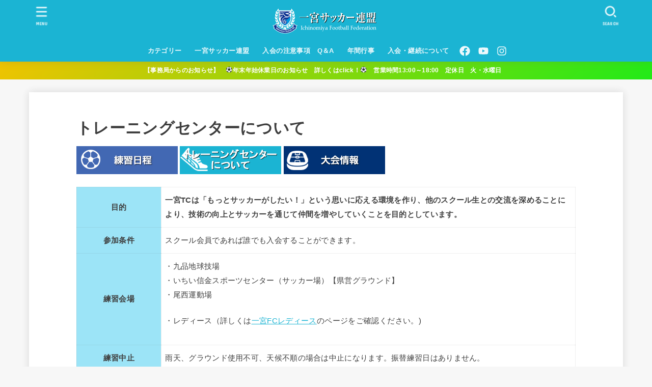

--- FILE ---
content_type: text/html; charset=UTF-8
request_url: https://icsss.jp/tre/info
body_size: 18514
content:
<!doctype html>
<html lang="ja">
<head>
<meta charset="utf-8">
<meta http-equiv="X-UA-Compatible" content="IE=edge">
<meta name="HandheldFriendly" content="True">
<meta name="MobileOptimized" content="320">
<meta name="viewport" content="width=device-width, initial-scale=1"/>
<link rel="pingback" href="https://icsss.jp/xmlrpc.php">
<title>トレーニングセンターについて &#8211; 一宮サッカー連盟</title>
<meta name='robots' content='max-image-preview:large' />
<link rel='dns-prefetch' href='//fonts.googleapis.com' />
<link rel='dns-prefetch' href='//cdnjs.cloudflare.com' />
<link rel='dns-prefetch' href='//s.w.org' />
<link rel="alternate" type="application/rss+xml" title="一宮サッカー連盟 &raquo; Feed" href="https://icsss.jp/feed" />
<link rel="alternate" type="application/rss+xml" title="一宮サッカー連盟 &raquo; Comments Feed" href="https://icsss.jp/comments/feed" />
<script type="text/javascript">
window._wpemojiSettings = {"baseUrl":"https:\/\/s.w.org\/images\/core\/emoji\/14.0.0\/72x72\/","ext":".png","svgUrl":"https:\/\/s.w.org\/images\/core\/emoji\/14.0.0\/svg\/","svgExt":".svg","source":{"concatemoji":"https:\/\/icsss.jp\/wp-includes\/js\/wp-emoji-release.min.js?ver=6.0.11"}};
/*! This file is auto-generated */
!function(e,a,t){var n,r,o,i=a.createElement("canvas"),p=i.getContext&&i.getContext("2d");function s(e,t){var a=String.fromCharCode,e=(p.clearRect(0,0,i.width,i.height),p.fillText(a.apply(this,e),0,0),i.toDataURL());return p.clearRect(0,0,i.width,i.height),p.fillText(a.apply(this,t),0,0),e===i.toDataURL()}function c(e){var t=a.createElement("script");t.src=e,t.defer=t.type="text/javascript",a.getElementsByTagName("head")[0].appendChild(t)}for(o=Array("flag","emoji"),t.supports={everything:!0,everythingExceptFlag:!0},r=0;r<o.length;r++)t.supports[o[r]]=function(e){if(!p||!p.fillText)return!1;switch(p.textBaseline="top",p.font="600 32px Arial",e){case"flag":return s([127987,65039,8205,9895,65039],[127987,65039,8203,9895,65039])?!1:!s([55356,56826,55356,56819],[55356,56826,8203,55356,56819])&&!s([55356,57332,56128,56423,56128,56418,56128,56421,56128,56430,56128,56423,56128,56447],[55356,57332,8203,56128,56423,8203,56128,56418,8203,56128,56421,8203,56128,56430,8203,56128,56423,8203,56128,56447]);case"emoji":return!s([129777,127995,8205,129778,127999],[129777,127995,8203,129778,127999])}return!1}(o[r]),t.supports.everything=t.supports.everything&&t.supports[o[r]],"flag"!==o[r]&&(t.supports.everythingExceptFlag=t.supports.everythingExceptFlag&&t.supports[o[r]]);t.supports.everythingExceptFlag=t.supports.everythingExceptFlag&&!t.supports.flag,t.DOMReady=!1,t.readyCallback=function(){t.DOMReady=!0},t.supports.everything||(n=function(){t.readyCallback()},a.addEventListener?(a.addEventListener("DOMContentLoaded",n,!1),e.addEventListener("load",n,!1)):(e.attachEvent("onload",n),a.attachEvent("onreadystatechange",function(){"complete"===a.readyState&&t.readyCallback()})),(e=t.source||{}).concatemoji?c(e.concatemoji):e.wpemoji&&e.twemoji&&(c(e.twemoji),c(e.wpemoji)))}(window,document,window._wpemojiSettings);
</script>
<style type="text/css">
img.wp-smiley,
img.emoji {
	display: inline !important;
	border: none !important;
	box-shadow: none !important;
	height: 1em !important;
	width: 1em !important;
	margin: 0 0.07em !important;
	vertical-align: -0.1em !important;
	background: none !important;
	padding: 0 !important;
}
</style>
	<link rel='stylesheet' id='wp-block-library-css'  href='https://icsss.jp/wp-includes/css/dist/block-library/style.min.css' type='text/css' media='all' />
<style id='global-styles-inline-css' type='text/css'>
body{--wp--preset--color--black: #000;--wp--preset--color--cyan-bluish-gray: #abb8c3;--wp--preset--color--white: #fff;--wp--preset--color--pale-pink: #f78da7;--wp--preset--color--vivid-red: #cf2e2e;--wp--preset--color--luminous-vivid-orange: #ff6900;--wp--preset--color--luminous-vivid-amber: #fcb900;--wp--preset--color--light-green-cyan: #7bdcb5;--wp--preset--color--vivid-green-cyan: #00d084;--wp--preset--color--pale-cyan-blue: #8ed1fc;--wp--preset--color--vivid-cyan-blue: #0693e3;--wp--preset--color--vivid-purple: #9b51e0;--wp--preset--color--mainttlbg: var(--main-ttl-bg);--wp--preset--color--mainttltext: var(--main-ttl-color);--wp--preset--gradient--vivid-cyan-blue-to-vivid-purple: linear-gradient(135deg,rgba(6,147,227,1) 0%,rgb(155,81,224) 100%);--wp--preset--gradient--light-green-cyan-to-vivid-green-cyan: linear-gradient(135deg,rgb(122,220,180) 0%,rgb(0,208,130) 100%);--wp--preset--gradient--luminous-vivid-amber-to-luminous-vivid-orange: linear-gradient(135deg,rgba(252,185,0,1) 0%,rgba(255,105,0,1) 100%);--wp--preset--gradient--luminous-vivid-orange-to-vivid-red: linear-gradient(135deg,rgba(255,105,0,1) 0%,rgb(207,46,46) 100%);--wp--preset--gradient--very-light-gray-to-cyan-bluish-gray: linear-gradient(135deg,rgb(238,238,238) 0%,rgb(169,184,195) 100%);--wp--preset--gradient--cool-to-warm-spectrum: linear-gradient(135deg,rgb(74,234,220) 0%,rgb(151,120,209) 20%,rgb(207,42,186) 40%,rgb(238,44,130) 60%,rgb(251,105,98) 80%,rgb(254,248,76) 100%);--wp--preset--gradient--blush-light-purple: linear-gradient(135deg,rgb(255,206,236) 0%,rgb(152,150,240) 100%);--wp--preset--gradient--blush-bordeaux: linear-gradient(135deg,rgb(254,205,165) 0%,rgb(254,45,45) 50%,rgb(107,0,62) 100%);--wp--preset--gradient--luminous-dusk: linear-gradient(135deg,rgb(255,203,112) 0%,rgb(199,81,192) 50%,rgb(65,88,208) 100%);--wp--preset--gradient--pale-ocean: linear-gradient(135deg,rgb(255,245,203) 0%,rgb(182,227,212) 50%,rgb(51,167,181) 100%);--wp--preset--gradient--electric-grass: linear-gradient(135deg,rgb(202,248,128) 0%,rgb(113,206,126) 100%);--wp--preset--gradient--midnight: linear-gradient(135deg,rgb(2,3,129) 0%,rgb(40,116,252) 100%);--wp--preset--duotone--dark-grayscale: url('#wp-duotone-dark-grayscale');--wp--preset--duotone--grayscale: url('#wp-duotone-grayscale');--wp--preset--duotone--purple-yellow: url('#wp-duotone-purple-yellow');--wp--preset--duotone--blue-red: url('#wp-duotone-blue-red');--wp--preset--duotone--midnight: url('#wp-duotone-midnight');--wp--preset--duotone--magenta-yellow: url('#wp-duotone-magenta-yellow');--wp--preset--duotone--purple-green: url('#wp-duotone-purple-green');--wp--preset--duotone--blue-orange: url('#wp-duotone-blue-orange');--wp--preset--font-size--small: 13px;--wp--preset--font-size--medium: 20px;--wp--preset--font-size--large: 36px;--wp--preset--font-size--x-large: 42px;}.has-black-color{color: var(--wp--preset--color--black) !important;}.has-cyan-bluish-gray-color{color: var(--wp--preset--color--cyan-bluish-gray) !important;}.has-white-color{color: var(--wp--preset--color--white) !important;}.has-pale-pink-color{color: var(--wp--preset--color--pale-pink) !important;}.has-vivid-red-color{color: var(--wp--preset--color--vivid-red) !important;}.has-luminous-vivid-orange-color{color: var(--wp--preset--color--luminous-vivid-orange) !important;}.has-luminous-vivid-amber-color{color: var(--wp--preset--color--luminous-vivid-amber) !important;}.has-light-green-cyan-color{color: var(--wp--preset--color--light-green-cyan) !important;}.has-vivid-green-cyan-color{color: var(--wp--preset--color--vivid-green-cyan) !important;}.has-pale-cyan-blue-color{color: var(--wp--preset--color--pale-cyan-blue) !important;}.has-vivid-cyan-blue-color{color: var(--wp--preset--color--vivid-cyan-blue) !important;}.has-vivid-purple-color{color: var(--wp--preset--color--vivid-purple) !important;}.has-black-background-color{background-color: var(--wp--preset--color--black) !important;}.has-cyan-bluish-gray-background-color{background-color: var(--wp--preset--color--cyan-bluish-gray) !important;}.has-white-background-color{background-color: var(--wp--preset--color--white) !important;}.has-pale-pink-background-color{background-color: var(--wp--preset--color--pale-pink) !important;}.has-vivid-red-background-color{background-color: var(--wp--preset--color--vivid-red) !important;}.has-luminous-vivid-orange-background-color{background-color: var(--wp--preset--color--luminous-vivid-orange) !important;}.has-luminous-vivid-amber-background-color{background-color: var(--wp--preset--color--luminous-vivid-amber) !important;}.has-light-green-cyan-background-color{background-color: var(--wp--preset--color--light-green-cyan) !important;}.has-vivid-green-cyan-background-color{background-color: var(--wp--preset--color--vivid-green-cyan) !important;}.has-pale-cyan-blue-background-color{background-color: var(--wp--preset--color--pale-cyan-blue) !important;}.has-vivid-cyan-blue-background-color{background-color: var(--wp--preset--color--vivid-cyan-blue) !important;}.has-vivid-purple-background-color{background-color: var(--wp--preset--color--vivid-purple) !important;}.has-black-border-color{border-color: var(--wp--preset--color--black) !important;}.has-cyan-bluish-gray-border-color{border-color: var(--wp--preset--color--cyan-bluish-gray) !important;}.has-white-border-color{border-color: var(--wp--preset--color--white) !important;}.has-pale-pink-border-color{border-color: var(--wp--preset--color--pale-pink) !important;}.has-vivid-red-border-color{border-color: var(--wp--preset--color--vivid-red) !important;}.has-luminous-vivid-orange-border-color{border-color: var(--wp--preset--color--luminous-vivid-orange) !important;}.has-luminous-vivid-amber-border-color{border-color: var(--wp--preset--color--luminous-vivid-amber) !important;}.has-light-green-cyan-border-color{border-color: var(--wp--preset--color--light-green-cyan) !important;}.has-vivid-green-cyan-border-color{border-color: var(--wp--preset--color--vivid-green-cyan) !important;}.has-pale-cyan-blue-border-color{border-color: var(--wp--preset--color--pale-cyan-blue) !important;}.has-vivid-cyan-blue-border-color{border-color: var(--wp--preset--color--vivid-cyan-blue) !important;}.has-vivid-purple-border-color{border-color: var(--wp--preset--color--vivid-purple) !important;}.has-vivid-cyan-blue-to-vivid-purple-gradient-background{background: var(--wp--preset--gradient--vivid-cyan-blue-to-vivid-purple) !important;}.has-light-green-cyan-to-vivid-green-cyan-gradient-background{background: var(--wp--preset--gradient--light-green-cyan-to-vivid-green-cyan) !important;}.has-luminous-vivid-amber-to-luminous-vivid-orange-gradient-background{background: var(--wp--preset--gradient--luminous-vivid-amber-to-luminous-vivid-orange) !important;}.has-luminous-vivid-orange-to-vivid-red-gradient-background{background: var(--wp--preset--gradient--luminous-vivid-orange-to-vivid-red) !important;}.has-very-light-gray-to-cyan-bluish-gray-gradient-background{background: var(--wp--preset--gradient--very-light-gray-to-cyan-bluish-gray) !important;}.has-cool-to-warm-spectrum-gradient-background{background: var(--wp--preset--gradient--cool-to-warm-spectrum) !important;}.has-blush-light-purple-gradient-background{background: var(--wp--preset--gradient--blush-light-purple) !important;}.has-blush-bordeaux-gradient-background{background: var(--wp--preset--gradient--blush-bordeaux) !important;}.has-luminous-dusk-gradient-background{background: var(--wp--preset--gradient--luminous-dusk) !important;}.has-pale-ocean-gradient-background{background: var(--wp--preset--gradient--pale-ocean) !important;}.has-electric-grass-gradient-background{background: var(--wp--preset--gradient--electric-grass) !important;}.has-midnight-gradient-background{background: var(--wp--preset--gradient--midnight) !important;}.has-small-font-size{font-size: var(--wp--preset--font-size--small) !important;}.has-medium-font-size{font-size: var(--wp--preset--font-size--medium) !important;}.has-large-font-size{font-size: var(--wp--preset--font-size--large) !important;}.has-x-large-font-size{font-size: var(--wp--preset--font-size--x-large) !important;}
</style>
<link rel='stylesheet' id='contact-form-7-css'  href='https://icsss.jp/wp-content/plugins/contact-form-7/includes/css/styles.css?ver=5.6.3' type='text/css' media='all' />
<link rel='stylesheet' id='swpm.common-css'  href='https://icsss.jp/wp-content/plugins/simple-membership/css/swpm.common.css?ver=4.1.8' type='text/css' media='all' />
<link rel='stylesheet' id='stk_style-css'  href='https://icsss.jp/wp-content/themes/jstork19/style.css?ver=3.15.2' type='text/css' media='all' />
<style id='stk_style-inline-css' type='text/css'>
:root{--stk-base-font-family:"游ゴシック","Yu Gothic","游ゴシック体","YuGothic","Hiragino Kaku Gothic ProN",Meiryo,sans-serif;--stk-base-font-size-pc:103%;--stk-base-font-size-sp:103%;--stk-font-awesome-free:"Font Awesome 6 Free";--stk-font-awesome-brand:"Font Awesome 6 Brands";--wp--preset--font-size--medium:clamp(1.2em,2.5vw,20px);--wp--preset--font-size--large:clamp(1.5em,4.5vw,36px);--wp--preset--font-size--x-large:clamp(1.9em,5.25vw,42px);--wp--style--gallery-gap-default:.5em;--stk-margin:1.6em;--main-text-color:#3E3E3E;--main-link-color:#1bb4d3;--main-link-color-hover:#E69B9B;--main-ttl-bg:#1bb4d3;--main-ttl-bg-rgba:rgba(27,180,211,.1);--main-ttl-color:#fff;--header-bg:#1bb4d3;--header-bg-overlay:#0ea3c9;--header-logo-color:#ee2;--header-text-color:#edf9fc;--inner-content-bg:#fff;--label-bg:#fcee21;--label-text-color:#3e3e3e;--slider-text-color:#444;--side-text-color:#3e3e3e;--footer-bg:#666;--footer-text-color:#CACACA;--footer-link-color:#f7f7f7;--new-mark-bg:#ff6549;--oc-box-blue:#82c8e2;--oc-box-blue-inner:#d4f3ff;--oc-box-red:#ee5656;--oc-box-red-inner:#feeeed;--oc-box-yellow:#f7cf2e;--oc-box-yellow-inner:#fffae2;--oc-box-green:#39cd75;--oc-box-green-inner:#e8fbf0;--oc-box-pink:#f7b2b2;--oc-box-pink-inner:#fee;--oc-box-gray:#9c9c9c;--oc-box-gray-inner:#f5f5f5;--oc-box-black:#313131;--oc-box-black-inner:#404040;--oc-btn-rich_yellow:#f7cf2e;--oc-btn-rich_yellow-sdw:#ecb254;--oc-btn-rich_pink:#ee5656;--oc-btn-rich_pink-sdw:#d34e4e;--oc-btn-rich_orange:#ef9b2f;--oc-btn-rich_orange-sdw:#cc8c23;--oc-btn-rich_green:#39cd75;--oc-btn-rich_green-sdw:#1eae59;--oc-btn-rich_blue:#19b4ce;--oc-btn-rich_blue-sdw:#07889d;--oc-base-border-color:rgba(125,125,125,.3);--oc-has-background-basic-padding:1.1em;--stk-maker-yellow:#ff6;--stk-maker-pink:#ffd5d5;--stk-maker-blue:#b5dfff;--stk-maker-green:#cff7c7}
</style>
<link rel='stylesheet' id='gf_font-css'  href='https://fonts.googleapis.com/css?family=Concert+One&#038;display=swap' type='text/css' media='all' />
<style id='gf_font-inline-css' type='text/css'>
.gf {font-family: "Concert One", "游ゴシック", "Yu Gothic", "游ゴシック体", "YuGothic", "Hiragino Kaku Gothic ProN", Meiryo, sans-serif;}
</style>
<link rel='stylesheet' id='fontawesome-css'  href='https://cdnjs.cloudflare.com/ajax/libs/font-awesome/6.1.1/css/all.min.css' type='text/css' media='all' />
<link rel='stylesheet' id='tablepress-default-css'  href='https://icsss.jp/wp-content/plugins/tablepress/css/default.min.css?ver=1.14' type='text/css' media='all' />
<script type='text/javascript' src='https://icsss.jp/wp-includes/js/jquery/jquery.min.js?ver=3.6.0' id='jquery-core-js'></script>
<script type='text/javascript' src='https://icsss.jp/wp-includes/js/jquery/jquery-migrate.min.js?ver=3.3.2' id='jquery-migrate-js'></script>
<script type='text/javascript' id='jquery-js-after'>
jQuery(function($){$(".widget_categories li, .widget_nav_menu li").has("ul").toggleClass("accordionMenu");$(".widget ul.children , .widget ul.sub-menu").after("<span class='accordionBtn'></span>");$(".widget ul.children , .widget ul.sub-menu").hide();$("ul .accordionBtn").on("click",function(){$(this).prev("ul").slideToggle();$(this).toggleClass("active")})});
</script>
<link rel="https://api.w.org/" href="https://icsss.jp/wp-json/" /><link rel="alternate" type="application/json" href="https://icsss.jp/wp-json/wp/v2/pages/628" /><link rel="EditURI" type="application/rsd+xml" title="RSD" href="https://icsss.jp/xmlrpc.php?rsd" />
<link rel="wlwmanifest" type="application/wlwmanifest+xml" href="https://icsss.jp/wp-includes/wlwmanifest.xml" /> 

<link rel="canonical" href="https://icsss.jp/tre/info" />
<link rel='shortlink' href='https://icsss.jp/?p=628' />
<link rel="alternate" type="application/json+oembed" href="https://icsss.jp/wp-json/oembed/1.0/embed?url=https%3A%2F%2Ficsss.jp%2Ftre%2Finfo" />
<link rel="alternate" type="text/xml+oembed" href="https://icsss.jp/wp-json/oembed/1.0/embed?url=https%3A%2F%2Ficsss.jp%2Ftre%2Finfo&#038;format=xml" />
        <script type="text/javascript">
            jQuery(document).ready(function($) {
                $('#respond').html('<div class="swpm-login-to-comment-msg">Please login to comment.</div>');
            });
        </script>
        <!-- Global site tag (gtag.js) - Google Analytics -->
<script async src="https://www.googletagmanager.com/gtag/js?id=UA-120454376-1"></script>
<script>
  window.dataLayer = window.dataLayer || [];
  function gtag(){dataLayer.push(arguments);}
  gtag('js', new Date());

  gtag('config', 'UA-120454376-1');
</script><link rel="icon" href="https://icsss.jp/wp-content/uploads/2022/09/cropped-fa-32x32.png" sizes="32x32" />
<link rel="icon" href="https://icsss.jp/wp-content/uploads/2022/09/cropped-fa-192x192.png" sizes="192x192" />
<link rel="apple-touch-icon" href="https://icsss.jp/wp-content/uploads/2022/09/cropped-fa-180x180.png" />
<meta name="msapplication-TileImage" content="https://icsss.jp/wp-content/uploads/2022/09/cropped-fa-270x270.png" />
<script async src="https://www.googletagmanager.com/gtag/js?id=UA-120454376-1"></script>
<script>
    window.dataLayer = window.dataLayer || [];
    function gtag(){dataLayer.push(arguments);}
    gtag('js', new Date());

    gtag('config', 'UA-120454376-1');
</script></head>
<body class="page-template page-template-page-full page-template-page-full-php page page-id-628 page-child parent-pageid-608 wp-custom-logo wp-embed-responsive h_layout_pc_center_full h_layout_sp_center">
<svg xmlns="http://www.w3.org/2000/svg" viewBox="0 0 0 0" width="0" height="0" focusable="false" role="none" style="visibility: hidden; position: absolute; left: -9999px; overflow: hidden;" ><defs><filter id="wp-duotone-dark-grayscale"><feColorMatrix color-interpolation-filters="sRGB" type="matrix" values=" .299 .587 .114 0 0 .299 .587 .114 0 0 .299 .587 .114 0 0 .299 .587 .114 0 0 " /><feComponentTransfer color-interpolation-filters="sRGB" ><feFuncR type="table" tableValues="0 0.49803921568627" /><feFuncG type="table" tableValues="0 0.49803921568627" /><feFuncB type="table" tableValues="0 0.49803921568627" /><feFuncA type="table" tableValues="1 1" /></feComponentTransfer><feComposite in2="SourceGraphic" operator="in" /></filter></defs></svg><svg xmlns="http://www.w3.org/2000/svg" viewBox="0 0 0 0" width="0" height="0" focusable="false" role="none" style="visibility: hidden; position: absolute; left: -9999px; overflow: hidden;" ><defs><filter id="wp-duotone-grayscale"><feColorMatrix color-interpolation-filters="sRGB" type="matrix" values=" .299 .587 .114 0 0 .299 .587 .114 0 0 .299 .587 .114 0 0 .299 .587 .114 0 0 " /><feComponentTransfer color-interpolation-filters="sRGB" ><feFuncR type="table" tableValues="0 1" /><feFuncG type="table" tableValues="0 1" /><feFuncB type="table" tableValues="0 1" /><feFuncA type="table" tableValues="1 1" /></feComponentTransfer><feComposite in2="SourceGraphic" operator="in" /></filter></defs></svg><svg xmlns="http://www.w3.org/2000/svg" viewBox="0 0 0 0" width="0" height="0" focusable="false" role="none" style="visibility: hidden; position: absolute; left: -9999px; overflow: hidden;" ><defs><filter id="wp-duotone-purple-yellow"><feColorMatrix color-interpolation-filters="sRGB" type="matrix" values=" .299 .587 .114 0 0 .299 .587 .114 0 0 .299 .587 .114 0 0 .299 .587 .114 0 0 " /><feComponentTransfer color-interpolation-filters="sRGB" ><feFuncR type="table" tableValues="0.54901960784314 0.98823529411765" /><feFuncG type="table" tableValues="0 1" /><feFuncB type="table" tableValues="0.71764705882353 0.25490196078431" /><feFuncA type="table" tableValues="1 1" /></feComponentTransfer><feComposite in2="SourceGraphic" operator="in" /></filter></defs></svg><svg xmlns="http://www.w3.org/2000/svg" viewBox="0 0 0 0" width="0" height="0" focusable="false" role="none" style="visibility: hidden; position: absolute; left: -9999px; overflow: hidden;" ><defs><filter id="wp-duotone-blue-red"><feColorMatrix color-interpolation-filters="sRGB" type="matrix" values=" .299 .587 .114 0 0 .299 .587 .114 0 0 .299 .587 .114 0 0 .299 .587 .114 0 0 " /><feComponentTransfer color-interpolation-filters="sRGB" ><feFuncR type="table" tableValues="0 1" /><feFuncG type="table" tableValues="0 0.27843137254902" /><feFuncB type="table" tableValues="0.5921568627451 0.27843137254902" /><feFuncA type="table" tableValues="1 1" /></feComponentTransfer><feComposite in2="SourceGraphic" operator="in" /></filter></defs></svg><svg xmlns="http://www.w3.org/2000/svg" viewBox="0 0 0 0" width="0" height="0" focusable="false" role="none" style="visibility: hidden; position: absolute; left: -9999px; overflow: hidden;" ><defs><filter id="wp-duotone-midnight"><feColorMatrix color-interpolation-filters="sRGB" type="matrix" values=" .299 .587 .114 0 0 .299 .587 .114 0 0 .299 .587 .114 0 0 .299 .587 .114 0 0 " /><feComponentTransfer color-interpolation-filters="sRGB" ><feFuncR type="table" tableValues="0 0" /><feFuncG type="table" tableValues="0 0.64705882352941" /><feFuncB type="table" tableValues="0 1" /><feFuncA type="table" tableValues="1 1" /></feComponentTransfer><feComposite in2="SourceGraphic" operator="in" /></filter></defs></svg><svg xmlns="http://www.w3.org/2000/svg" viewBox="0 0 0 0" width="0" height="0" focusable="false" role="none" style="visibility: hidden; position: absolute; left: -9999px; overflow: hidden;" ><defs><filter id="wp-duotone-magenta-yellow"><feColorMatrix color-interpolation-filters="sRGB" type="matrix" values=" .299 .587 .114 0 0 .299 .587 .114 0 0 .299 .587 .114 0 0 .299 .587 .114 0 0 " /><feComponentTransfer color-interpolation-filters="sRGB" ><feFuncR type="table" tableValues="0.78039215686275 1" /><feFuncG type="table" tableValues="0 0.94901960784314" /><feFuncB type="table" tableValues="0.35294117647059 0.47058823529412" /><feFuncA type="table" tableValues="1 1" /></feComponentTransfer><feComposite in2="SourceGraphic" operator="in" /></filter></defs></svg><svg xmlns="http://www.w3.org/2000/svg" viewBox="0 0 0 0" width="0" height="0" focusable="false" role="none" style="visibility: hidden; position: absolute; left: -9999px; overflow: hidden;" ><defs><filter id="wp-duotone-purple-green"><feColorMatrix color-interpolation-filters="sRGB" type="matrix" values=" .299 .587 .114 0 0 .299 .587 .114 0 0 .299 .587 .114 0 0 .299 .587 .114 0 0 " /><feComponentTransfer color-interpolation-filters="sRGB" ><feFuncR type="table" tableValues="0.65098039215686 0.40392156862745" /><feFuncG type="table" tableValues="0 1" /><feFuncB type="table" tableValues="0.44705882352941 0.4" /><feFuncA type="table" tableValues="1 1" /></feComponentTransfer><feComposite in2="SourceGraphic" operator="in" /></filter></defs></svg><svg xmlns="http://www.w3.org/2000/svg" viewBox="0 0 0 0" width="0" height="0" focusable="false" role="none" style="visibility: hidden; position: absolute; left: -9999px; overflow: hidden;" ><defs><filter id="wp-duotone-blue-orange"><feColorMatrix color-interpolation-filters="sRGB" type="matrix" values=" .299 .587 .114 0 0 .299 .587 .114 0 0 .299 .587 .114 0 0 .299 .587 .114 0 0 " /><feComponentTransfer color-interpolation-filters="sRGB" ><feFuncR type="table" tableValues="0.098039215686275 1" /><feFuncG type="table" tableValues="0 0.66274509803922" /><feFuncB type="table" tableValues="0.84705882352941 0.41960784313725" /><feFuncA type="table" tableValues="1 1" /></feComponentTransfer><feComposite in2="SourceGraphic" operator="in" /></filter></defs></svg><svg xmlns="http://www.w3.org/2000/svg" width="0" height="0" focusable="false" role="none" style="visibility: hidden; position: absolute; left: -9999px; overflow: hidden;"><defs>
		<symbol viewBox="0 0 512 512" id="stk-facebook-svg"><path d="M504 256C504 119 393 8 256 8S8 119 8 256c0 123.78 90.69 226.38 209.25 245V327.69h-63V256h63v-54.64c0-62.15 37-96.48 93.67-96.48 27.14 0 55.52 4.84 55.52 4.84v61h-31.28c-30.8 0-40.41 19.12-40.41 38.73V256h68.78l-11 71.69h-57.78V501C413.31 482.38 504 379.78 504 256z"/></symbol>
		<symbol viewBox="0 0 512 512" id="stk-twitter-svg"><path d="M459.37 151.716c.325 4.548.325 9.097.325 13.645 0 138.72-105.583 298.558-298.558 298.558-59.452 0-114.68-17.219-161.137-47.106 8.447.974 16.568 1.299 25.34 1.299 49.055 0 94.213-16.568 130.274-44.832-46.132-.975-84.792-31.188-98.112-72.772 6.498.974 12.995 1.624 19.818 1.624 9.421 0 18.843-1.3 27.614-3.573-48.081-9.747-84.143-51.98-84.143-102.985v-1.299c13.969 7.797 30.214 12.67 47.431 13.319-28.264-18.843-46.781-51.005-46.781-87.391 0-19.492 5.197-37.36 14.294-52.954 51.655 63.675 129.3 105.258 216.365 109.807-1.624-7.797-2.599-15.918-2.599-24.04 0-57.828 46.782-104.934 104.934-104.934 30.213 0 57.502 12.67 76.67 33.137 23.715-4.548 46.456-13.32 66.599-25.34-7.798 24.366-24.366 44.833-46.132 57.827 21.117-2.273 41.584-8.122 60.426-16.243-14.292 20.791-32.161 39.308-52.628 54.253z"/></symbol>
		<symbol viewBox="0 0 576 512" id="stk-youtube-svg"><path d="M549.655 124.083c-6.281-23.65-24.787-42.276-48.284-48.597C458.781 64 288 64 288 64S117.22 64 74.629 75.486c-23.497 6.322-42.003 24.947-48.284 48.597-11.412 42.867-11.412 132.305-11.412 132.305s0 89.438 11.412 132.305c6.281 23.65 24.787 41.5 48.284 47.821C117.22 448 288 448 288 448s170.78 0 213.371-11.486c23.497-6.321 42.003-24.171 48.284-47.821 11.412-42.867 11.412-132.305 11.412-132.305s0-89.438-11.412-132.305zm-317.51 213.508V175.185l142.739 81.205-142.739 81.201z"/></symbol>
		<symbol viewBox="0 0 448 512" id="stk-instagram-svg"><path d="M224.1 141c-63.6 0-114.9 51.3-114.9 114.9s51.3 114.9 114.9 114.9S339 319.5 339 255.9 287.7 141 224.1 141zm0 189.6c-41.1 0-74.7-33.5-74.7-74.7s33.5-74.7 74.7-74.7 74.7 33.5 74.7 74.7-33.6 74.7-74.7 74.7zm146.4-194.3c0 14.9-12 26.8-26.8 26.8-14.9 0-26.8-12-26.8-26.8s12-26.8 26.8-26.8 26.8 12 26.8 26.8zm76.1 27.2c-1.7-35.9-9.9-67.7-36.2-93.9-26.2-26.2-58-34.4-93.9-36.2-37-2.1-147.9-2.1-184.9 0-35.8 1.7-67.6 9.9-93.9 36.1s-34.4 58-36.2 93.9c-2.1 37-2.1 147.9 0 184.9 1.7 35.9 9.9 67.7 36.2 93.9s58 34.4 93.9 36.2c37 2.1 147.9 2.1 184.9 0 35.9-1.7 67.7-9.9 93.9-36.2 26.2-26.2 34.4-58 36.2-93.9 2.1-37 2.1-147.8 0-184.8zM398.8 388c-7.8 19.6-22.9 34.7-42.6 42.6-29.5 11.7-99.5 9-132.1 9s-102.7 2.6-132.1-9c-19.6-7.8-34.7-22.9-42.6-42.6-11.7-29.5-9-99.5-9-132.1s-2.6-102.7 9-132.1c7.8-19.6 22.9-34.7 42.6-42.6 29.5-11.7 99.5-9 132.1-9s102.7-2.6 132.1 9c19.6 7.8 34.7 22.9 42.6 42.6 11.7 29.5 9 99.5 9 132.1s2.7 102.7-9 132.1z"/></symbol>
		<symbol viewBox="0 0 32 32" id="stk-line-svg"><path d="M25.82 13.151c0.465 0 0.84 0.38 0.84 0.841 0 0.46-0.375 0.84-0.84 0.84h-2.34v1.5h2.34c0.465 0 0.84 0.377 0.84 0.84 0 0.459-0.375 0.839-0.84 0.839h-3.181c-0.46 0-0.836-0.38-0.836-0.839v-6.361c0-0.46 0.376-0.84 0.84-0.84h3.181c0.461 0 0.836 0.38 0.836 0.84 0 0.465-0.375 0.84-0.84 0.84h-2.34v1.5zM20.68 17.172c0 0.36-0.232 0.68-0.576 0.795-0.085 0.028-0.177 0.041-0.265 0.041-0.281 0-0.521-0.12-0.68-0.333l-3.257-4.423v3.92c0 0.459-0.372 0.839-0.841 0.839-0.461 0-0.835-0.38-0.835-0.839v-6.361c0-0.36 0.231-0.68 0.573-0.793 0.080-0.031 0.181-0.044 0.259-0.044 0.26 0 0.5 0.139 0.66 0.339l3.283 4.44v-3.941c0-0.46 0.376-0.84 0.84-0.84 0.46 0 0.84 0.38 0.84 0.84zM13.025 17.172c0 0.459-0.376 0.839-0.841 0.839-0.46 0-0.836-0.38-0.836-0.839v-6.361c0-0.46 0.376-0.84 0.84-0.84 0.461 0 0.837 0.38 0.837 0.84zM9.737 18.011h-3.181c-0.46 0-0.84-0.38-0.84-0.839v-6.361c0-0.46 0.38-0.84 0.84-0.84 0.464 0 0.84 0.38 0.84 0.84v5.521h2.341c0.464 0 0.839 0.377 0.839 0.84 0 0.459-0.376 0.839-0.839 0.839zM32 13.752c0-7.161-7.18-12.989-16-12.989s-16 5.828-16 12.989c0 6.415 5.693 11.789 13.38 12.811 0.521 0.109 1.231 0.344 1.411 0.787 0.16 0.401 0.105 1.021 0.051 1.44l-0.219 1.36c-0.060 0.401-0.32 1.581 1.399 0.86 1.721-0.719 9.221-5.437 12.581-9.3 2.299-2.519 3.397-5.099 3.397-7.957z"/></symbol>
		<symbol viewBox="0 0 50 50" id="stk-feedly-svg"><path d="M20.42,44.65h9.94c1.59,0,3.12-.63,4.25-1.76l12-12c2.34-2.34,2.34-6.14,0-8.48L29.64,5.43c-2.34-2.34-6.14-2.34-8.48,0L4.18,22.4c-2.34,2.34-2.34,6.14,0,8.48l12,12c1.12,1.12,2.65,1.76,4.24,1.76Zm-2.56-11.39l-.95-.95c-.39-.39-.39-1.02,0-1.41l7.07-7.07c.39-.39,1.02-.39,1.41,0l2.12,2.12c.39,.39,.39,1.02,0,1.41l-5.9,5.9c-.19,.19-.44,.29-.71,.29h-2.34c-.27,0-.52-.11-.71-.29Zm10.36,4.71l-.95,.95c-.19,.19-.44,.29-.71,.29h-2.34c-.27,0-.52-.11-.71-.29l-.95-.95c-.39-.39-.39-1.02,0-1.41l2.12-2.12c.39-.39,1.02-.39,1.41,0l2.12,2.12c.39,.39,.39,1.02,0,1.41ZM11.25,25.23l12.73-12.73c.39-.39,1.02-.39,1.41,0l2.12,2.12c.39,.39,.39,1.02,0,1.41l-11.55,11.55c-.19,.19-.45,.29-.71,.29h-2.34c-.27,0-.52-.11-.71-.29l-.95-.95c-.39-.39-.39-1.02,0-1.41Z"/></symbol>
		<symbol viewBox="0 0 448 512" id="stk-tiktok-svg"><path d="M448,209.91a210.06,210.06,0,0,1-122.77-39.25V349.38A162.55,162.55,0,1,1,185,188.31V278.2a74.62,74.62,0,1,0,52.23,71.18V0l88,0a121.18,121.18,0,0,0,1.86,22.17h0A122.18,122.18,0,0,0,381,102.39a121.43,121.43,0,0,0,67,20.14Z"/></symbol>
		<symbol viewBox="0 0 50 50" id="stk-hatebu-svg"><path d="M5.53,7.51c5.39,0,10.71,0,16.02,0,.73,0,1.47,.06,2.19,.19,3.52,.6,6.45,3.36,6.99,6.54,.63,3.68-1.34,7.09-5.02,8.67-.32,.14-.63,.27-1.03,.45,3.69,.93,6.25,3.02,7.37,6.59,1.79,5.7-2.32,11.79-8.4,12.05-6.01,.26-12.03,.06-18.13,.06V7.51Zm8.16,28.37c.16,.03,.26,.07,.35,.07,1.82,0,3.64,.03,5.46,0,2.09-.03,3.73-1.58,3.89-3.62,.14-1.87-1.28-3.79-3.27-3.97-2.11-.19-4.25-.04-6.42-.04v7.56Zm-.02-13.77c1.46,0,2.83,0,4.2,0,.29,0,.58,0,.86-.03,1.67-.21,3.01-1.53,3.17-3.12,.16-1.62-.75-3.32-2.36-3.61-1.91-.34-3.89-.25-5.87-.35v7.1Z"/><path d="M43.93,30.53h-7.69V7.59h7.69V30.53Z"/><path d="M44,38.27c0,2.13-1.79,3.86-3.95,3.83-2.12-.03-3.86-1.77-3.85-3.85,0-2.13,1.8-3.86,3.96-3.83,2.12,.03,3.85,1.75,3.84,3.85Z"/></symbol>
		<symbol id="stk-pokect-svg" viewBox="0 0 50 50"><path d="M8.04,6.5c-2.24,.15-3.6,1.42-3.6,3.7v13.62c0,11.06,11,19.75,20.52,19.68,10.7-.08,20.58-9.11,20.58-19.68V10.2c0-2.28-1.44-3.57-3.7-3.7H8.04Zm8.67,11.08l8.25,7.84,8.26-7.84c3.7-1.55,5.31,2.67,3.79,3.9l-10.76,10.27c-.35,.33-2.23,.33-2.58,0l-10.76-10.27c-1.45-1.36,.44-5.65,3.79-3.9h0Z"/></symbol>
		<symbol id="stk-pinterest-svg" viewBox="0 0 50 50"><path d="M3.63,25c.11-6.06,2.25-11.13,6.43-15.19,4.18-4.06,9.15-6.12,14.94-6.18,6.23,.11,11.34,2.24,15.32,6.38,3.98,4.15,6,9.14,6.05,14.98-.11,6.01-2.25,11.06-6.43,15.15-4.18,4.09-9.15,6.16-14.94,6.21-2,0-4-.31-6.01-.92,.39-.61,.78-1.31,1.17-2.09,.44-.94,1-2.73,1.67-5.34,.17-.72,.42-1.7,.75-2.92,.39,.67,1.06,1.28,2,1.84,2.5,1.17,5.15,1.06,7.93-.33,2.89-1.67,4.9-4.26,6.01-7.76,1-3.67,.88-7.08-.38-10.22-1.25-3.15-3.49-5.41-6.72-6.8-4.06-1.17-8.01-1.04-11.85,.38s-6.51,3.85-8.01,7.3c-.39,1.28-.62,2.55-.71,3.8s-.04,2.47,.12,3.67,.59,2.27,1.25,3.21,1.56,1.67,2.67,2.17c.28,.11,.5,.11,.67,0,.22-.11,.44-.56,.67-1.33s.31-1.31,.25-1.59c-.06-.11-.17-.31-.33-.59-1.17-1.89-1.56-3.88-1.17-5.97,.39-2.09,1.25-3.85,2.59-5.3,2.06-1.84,4.47-2.84,7.22-3,2.75-.17,5.11,.59,7.05,2.25,1.06,1.22,1.74,2.7,2.04,4.42s.31,3.38,0,4.97c-.31,1.59-.85,3.07-1.63,4.47-1.39,2.17-3.03,3.28-4.92,3.34-1.11-.06-2.02-.49-2.71-1.29s-.91-1.74-.62-2.79c.11-.61,.44-1.81,1-3.59s.86-3.12,.92-4c-.17-2.12-1.14-3.2-2.92-3.26-1.39,.17-2.42,.79-3.09,1.88s-1.03,2.32-1.09,3.71c.17,1.62,.42,2.73,.75,3.34-.61,2.5-1.09,4.51-1.42,6.01-.11,.39-.42,1.59-.92,3.59s-.78,3.53-.83,4.59v2.34c-3.95-1.84-7.07-4.49-9.35-7.97-2.28-3.48-3.42-7.33-3.42-11.56Z"/></symbol>
		<symbol id="stk-user_url-svg" viewBox="0 0 50 50"><path d="M33.62,25c0,1.99-.11,3.92-.3,5.75H16.67c-.19-1.83-.38-3.76-.38-5.75s.19-3.92,.38-5.75h16.66c.19,1.83,.3,3.76,.3,5.75Zm13.65-5.75c.48,1.84,.73,3.76,.73,5.75s-.25,3.91-.73,5.75h-11.06c.19-1.85,.29-3.85,.29-5.75s-.1-3.9-.29-5.75h11.06Zm-.94-2.88h-10.48c-.9-5.74-2.68-10.55-4.97-13.62,7.04,1.86,12.76,6.96,15.45,13.62Zm-13.4,0h-15.87c.55-3.27,1.39-6.17,2.43-8.5,.94-2.12,1.99-3.66,3.01-4.63,1.01-.96,1.84-1.24,2.5-1.24s1.49,.29,2.5,1.24c1.02,.97,2.07,2.51,3.01,4.63,1.03,2.34,1.88,5.23,2.43,8.5h0Zm-29.26,0C6.37,9.72,12.08,4.61,19.12,2.76c-2.29,3.07-4.07,7.88-4.97,13.62H3.67Zm10.12,2.88c-.19,1.85-.37,3.77-.37,5.75s.18,3.9,.37,5.75H2.72c-.47-1.84-.72-3.76-.72-5.75s.25-3.91,.72-5.75H13.79Zm5.71,22.87c-1.03-2.34-1.88-5.23-2.43-8.5h15.87c-.55,3.27-1.39,6.16-2.43,8.5-.94,2.13-1.99,3.67-3.01,4.64-1.01,.95-1.84,1.24-2.58,1.24-.58,0-1.41-.29-2.42-1.24-1.02-.97-2.07-2.51-3.01-4.64h0Zm-.37,5.12c-7.04-1.86-12.76-6.96-15.45-13.62H14.16c.9,5.74,2.68,10.55,4.97,13.62h0Zm11.75,0c2.29-3.07,4.07-7.88,4.97-13.62h10.48c-2.7,6.66-8.41,11.76-15.45,13.62h0Z"/></symbol>
		<symbol id="stk-envelope-svg" viewBox="0 0 512 512"><path d="M464 64C490.5 64 512 85.49 512 112C512 127.1 504.9 141.3 492.8 150.4L275.2 313.6C263.8 322.1 248.2 322.1 236.8 313.6L19.2 150.4C7.113 141.3 0 127.1 0 112C0 85.49 21.49 64 48 64H464zM217.6 339.2C240.4 356.3 271.6 356.3 294.4 339.2L512 176V384C512 419.3 483.3 448 448 448H64C28.65 448 0 419.3 0 384V176L217.6 339.2z"/></symbol>
		</defs></svg>
<div id="container">

<header id="header" class="stk_header"><div class="inner-header wrap"><div class="site__logo fs_l"><p class="site__logo__title img"><a href="https://icsss.jp/" class="custom-logo-link" rel="home"><img width="213" height="54" src="https://icsss.jp/wp-content/uploads/2022/09/cropped-logo.png" class="custom-logo" alt="一宮サッカー連盟" /></a></p></div><nav class="stk_g_nav stk-hidden_sp"><ul id="menu-%e3%82%b0%e3%83%ad%e3%83%bc%e3%83%90%e3%83%ab%e3%81%a8%e3%83%95%e3%83%83%e3%82%bf%e3%83%bc" class="ul__g_nav"><li id="menu-item-24287" class="menu-item menu-item-type-post_type menu-item-object-page menu-item-has-children menu-item-24287"><a href="https://icsss.jp/school">カテゴリー</a>
<ul class="sub-menu">
	<li id="menu-item-450" class="menu-item menu-item-type-post_type menu-item-object-page menu-item-450"><a href="https://icsss.jp/scl">一宮サッカースクール【小学生】</a></li>
	<li id="menu-item-791" class="menu-item menu-item-type-post_type menu-item-object-page current-page-ancestor menu-item-791"><a href="https://icsss.jp/tre">トレーニングセンター【小学生】</a></li>
	<li id="menu-item-21475" class="menu-item menu-item-type-post_type menu-item-object-page menu-item-21475"><a href="https://icsss.jp/i-fa"><span class="gnav_ttl">一宮FA</span><span class="gf">一宮フットボールアカデミー</span></a></li>
	<li id="menu-item-124" class="menu-item menu-item-type-post_type menu-item-object-page menu-item-124"><a href="https://icsss.jp/i-fc">一宮FC</a></li>
	<li id="menu-item-89" class="menu-item menu-item-type-post_type menu-item-object-page menu-item-89"><a href="https://icsss.jp/fc-l">一宮ＦＣレディース</a></li>
	<li id="menu-item-25233" class="menu-item menu-item-type-post_type menu-item-object-page menu-item-25233"><a href="https://icsss.jp/scljr">一宮サッカースクール【中学生】</a></li>
	<li id="menu-item-13241" class="menu-item menu-item-type-post_type menu-item-object-page menu-item-13241"><a href="https://icsss.jp/tcjy">中学生ナイター　練習</a></li>
	<li id="menu-item-86" class="menu-item menu-item-type-post_type menu-item-object-page menu-item-86"><a href="https://icsss.jp/fcjy">一宮ＦＣＪＹ【中学生男子】</a></li>
	<li id="menu-item-792" class="menu-item menu-item-type-post_type menu-item-object-page menu-item-792"><a href="https://icsss.jp/fcjy-l">一宮ＦＣＪYレディース【中学生女子】</a></li>
	<li id="menu-item-93" class="menu-item menu-item-type-post_type menu-item-object-page menu-item-93"><a href="https://icsss.jp/yo">幼児トレセン【年長・年中・年少】</a></li>
	<li id="menu-item-91" class="menu-item menu-item-type-post_type menu-item-object-page menu-item-91"><a href="https://icsss.jp/pm">パパさんママさん</a></li>
	<li id="menu-item-793" class="menu-item menu-item-type-post_type menu-item-object-page menu-item-793"><a href="https://icsss.jp/fm">親子の部</a></li>
	<li id="menu-item-434" class="menu-item menu-item-type-post_type menu-item-object-page menu-item-434"><a href="https://icsss.jp/sya">社会人の部</a></li>
	<li id="menu-item-92" class="menu-item menu-item-type-post_type menu-item-object-page menu-item-92"><a href="https://icsss.jp/sn">コルボス 【シニア】</a></li>
	<li id="menu-item-125" class="menu-item menu-item-type-post_type menu-item-object-page menu-item-125"><a href="https://icsss.jp/fut">フットサル</a></li>
	<li id="menu-item-123" class="menu-item menu-item-type-post_type menu-item-object-page menu-item-123"><a href="https://icsss.jp/co">コルボスリーグ</a></li>
	<li id="menu-item-122" class="menu-item menu-item-type-post_type menu-item-object-page menu-item-122"><a href="https://icsss.jp/gr">グレイセス・グレイセスリーグ</a></li>
</ul>
</li>
<li id="menu-item-440" class="menu-item menu-item-type-post_type menu-item-object-page menu-item-440"><a href="https://icsss.jp/aboutus">一宮サッカー連盟</a></li>
<li id="menu-item-436" class="menu-item menu-item-type-post_type menu-item-object-page menu-item-436"><a href="https://icsss.jp/join">入会の注意事項　Q＆A</a></li>
<li id="menu-item-437" class="menu-item menu-item-type-post_type menu-item-object-page menu-item-437"><a href="https://icsss.jp/schedule">年間行事</a></li>
<li id="menu-item-435" class="menu-item menu-item-type-post_type menu-item-object-page menu-item-435"><a href="https://icsss.jp/infomation">入会・継続について</a></li>
</ul></nav><nav class="stk_g_nav fadeIn stk-hidden_pc"><ul id="menu-%e3%82%b0%e3%83%ad%e3%83%bc%e3%83%90%e3%83%ab%e3%81%a8%e3%83%95%e3%83%83%e3%82%bf%e3%83%bc-1" class="ul__g_nav"><li class="menu-item menu-item-type-post_type menu-item-object-page menu-item-has-children menu-item-24287"><a href="https://icsss.jp/school">カテゴリー</a>
<ul class="sub-menu">
	<li class="menu-item menu-item-type-post_type menu-item-object-page menu-item-450"><a href="https://icsss.jp/scl">一宮サッカースクール【小学生】</a></li>
	<li class="menu-item menu-item-type-post_type menu-item-object-page current-page-ancestor menu-item-791"><a href="https://icsss.jp/tre">トレーニングセンター【小学生】</a></li>
	<li class="menu-item menu-item-type-post_type menu-item-object-page menu-item-21475"><a href="https://icsss.jp/i-fa"><span class="gnav_ttl">一宮FA</span><span class="gf">一宮フットボールアカデミー</span></a></li>
	<li class="menu-item menu-item-type-post_type menu-item-object-page menu-item-124"><a href="https://icsss.jp/i-fc">一宮FC</a></li>
	<li class="menu-item menu-item-type-post_type menu-item-object-page menu-item-89"><a href="https://icsss.jp/fc-l">一宮ＦＣレディース</a></li>
	<li class="menu-item menu-item-type-post_type menu-item-object-page menu-item-25233"><a href="https://icsss.jp/scljr">一宮サッカースクール【中学生】</a></li>
	<li class="menu-item menu-item-type-post_type menu-item-object-page menu-item-13241"><a href="https://icsss.jp/tcjy">中学生ナイター　練習</a></li>
	<li class="menu-item menu-item-type-post_type menu-item-object-page menu-item-86"><a href="https://icsss.jp/fcjy">一宮ＦＣＪＹ【中学生男子】</a></li>
	<li class="menu-item menu-item-type-post_type menu-item-object-page menu-item-792"><a href="https://icsss.jp/fcjy-l">一宮ＦＣＪYレディース【中学生女子】</a></li>
	<li class="menu-item menu-item-type-post_type menu-item-object-page menu-item-93"><a href="https://icsss.jp/yo">幼児トレセン【年長・年中・年少】</a></li>
	<li class="menu-item menu-item-type-post_type menu-item-object-page menu-item-91"><a href="https://icsss.jp/pm">パパさんママさん</a></li>
	<li class="menu-item menu-item-type-post_type menu-item-object-page menu-item-793"><a href="https://icsss.jp/fm">親子の部</a></li>
	<li class="menu-item menu-item-type-post_type menu-item-object-page menu-item-434"><a href="https://icsss.jp/sya">社会人の部</a></li>
	<li class="menu-item menu-item-type-post_type menu-item-object-page menu-item-92"><a href="https://icsss.jp/sn">コルボス 【シニア】</a></li>
	<li class="menu-item menu-item-type-post_type menu-item-object-page menu-item-125"><a href="https://icsss.jp/fut">フットサル</a></li>
	<li class="menu-item menu-item-type-post_type menu-item-object-page menu-item-123"><a href="https://icsss.jp/co">コルボスリーグ</a></li>
	<li class="menu-item menu-item-type-post_type menu-item-object-page menu-item-122"><a href="https://icsss.jp/gr">グレイセス・グレイセスリーグ</a></li>
</ul>
</li>
<li class="menu-item menu-item-type-post_type menu-item-object-page menu-item-440"><a href="https://icsss.jp/aboutus">一宮サッカー連盟</a></li>
<li class="menu-item menu-item-type-post_type menu-item-object-page menu-item-436"><a href="https://icsss.jp/join">入会の注意事項　Q＆A</a></li>
<li class="menu-item menu-item-type-post_type menu-item-object-page menu-item-437"><a href="https://icsss.jp/schedule">年間行事</a></li>
<li class="menu-item menu-item-type-post_type menu-item-object-page menu-item-435"><a href="https://icsss.jp/infomation">入会・継続について</a></li>
</ul></nav><ul class="stk_sns_links --position-header"><li class="sns_li__facebook"><a href="https://www.facebook.com/ichinomiyafc/" aria-label="Facebook" title="Facebook" target="_blank" class="stk_sns_links__link"><svg class="stk_sns__svgicon"><use xlink:href="#stk-facebook-svg" /></svg></a></li><li class="sns_li__youtube"><a href="https://www.youtube.com/channel/UCzV9VmVYwAasmOWn-qjVwgw" aria-label="YouTube" title="YouTube" target="_blank" class="stk_sns_links__link"><svg class="stk_sns__svgicon"><use xlink:href="#stk-youtube-svg" /></svg></a></li><li class="sns_li__instagram"><a href="https://www.instagram.com/ichinomiya_fc/?utm_medium=copy_link" aria-label="Instagram" title="Instagram" target="_blank" class="stk_sns_links__link"><svg class="stk_sns__svgicon"><use xlink:href="#stk-instagram-svg" /></svg></a></li></ul><a href="#searchbox" data-remodal-target="searchbox" class="nav_btn search_btn">
			<svg version="1.1" id="svgicon_search_btn" class="stk_svgicon nav_btn__svgicon" xmlns="http://www.w3.org/2000/svg" xmlns:xlink="http://www.w3.org/1999/xlink" x="0px"
				y="0px" viewBox="0 0 50 50" style="enable-background:new 0 0 50 50;" xml:space="preserve">
				<path fill="" d="M44.35,48.52l-4.95-4.95c-1.17-1.17-1.17-3.07,0-4.24l0,0c1.17-1.17,3.07-1.17,4.24,0l4.95,4.95c1.17,1.17,1.17,3.07,0,4.24
					l0,0C47.42,49.7,45.53,49.7,44.35,48.52z"/>
				<path fill="" d="M22.81,7c8.35,0,15.14,6.79,15.14,15.14s-6.79,15.14-15.14,15.14S7.67,30.49,7.67,22.14S14.46,7,22.81,7 M22.81,1
				C11.13,1,1.67,10.47,1.67,22.14s9.47,21.14,21.14,21.14s21.14-9.47,21.14-21.14S34.49,1,22.81,1L22.81,1z"/>
			</svg>
			<span class="text gf">search</span></a><a href="#spnavi" data-remodal-target="spnavi" class="nav_btn menu_btn">
			<svg version="1.1" id="svgicon_nav_btn" class="stk_svgicon nav_btn__svgicon" xmlns="http://www.w3.org/2000/svg" xmlns:xlink="http://www.w3.org/1999/xlink" x="0px"
				y="0px" viewBox="0 0 50 50" style="enable-background:new 0 0 50 50;" xml:space="preserve">
			<g>
				<g>
					<path fill="" d="M45.1,46.5H4.9c-1.6,0-2.9-1.3-2.9-2.9v-0.2c0-1.6,1.3-2.9,2.9-2.9h40.2c1.6,0,2.9,1.3,2.9,2.9v0.2
						C48,45.2,46.7,46.5,45.1,46.5z"/>
				</g>
				<g>
					<path fill="" d="M45.1,28.5H4.9c-1.6,0-2.9-1.3-2.9-2.9v-0.2c0-1.6,1.3-2.9,2.9-2.9h40.2c1.6,0,2.9,1.3,2.9,2.9v0.2
						C48,27.2,46.7,28.5,45.1,28.5z"/>
				</g>
				<g>
					<path fill="" d="M45.1,10.5H4.9C3.3,10.5,2,9.2,2,7.6V7.4c0-1.6,1.3-2.9,2.9-2.9h40.2c1.6,0,2.9,1.3,2.9,2.9v0.2
						C48,9.2,46.7,10.5,45.1,10.5z"/>
				</g>
			</g>
			</svg>
			<span class="text gf">menu</span></a></div></header><div class="header-info fadeIn"><a class="header-info__link" style="background:#efc300;background:linear-gradient(135deg,#efc300,#22ea17);" href="http://133.130.98.211/事務局">【事務局からのお知らせ】　⚽年末年始休業日のお知らせ　詳しくはclick！⚽　営業時間13:00～18:00　定休日　火・水曜日　</a></div><div id="content">
<div id="inner-content" class="fadeIn wrap page-full">
<main id="main">

<article id="post-628" class="post-628 page type-page status-publish tag-29 article">


<header class="article-header entry-header">

<h1 class="entry-title page-title" itemprop="headline" rel="bookmark">トレーニングセンターについて</h1>
</header>


<section class="entry-content cf">
<a href="http://133.130.98.211/tre/practice"><img class="alignnone size-full wp-image-599" src="https://icsss.jp/wp-content/uploads/2018/06/btn003.jpg" alt="" width="199" height="55" /></a> <a href="http://133.130.98.211/tre/info"><img loading="lazy" class="alignnone size-full wp-image-1303" src="https://icsss.jp/wp-content/uploads/2018/08/トレセン.jpg" alt="" width="199" height="55" /></a> <a href="http://133.130.98.211/tre/games"><img loading="lazy" class="alignnone size-full wp-image-601" src="https://icsss.jp/wp-content/uploads/2018/06/btn001.jpg" alt="" width="199" height="55" /></a>
<table style="border-collapse: collapse; width: 100%;" border="1">
<tbody>
<tr style="height: 48px;">
<td style="width: 17.0521%; height: 48px; text-align: center; background-color: #9ce4f7;"><strong>目的</strong></td>
<td style="width: 82.9379%; height: 48px;"><strong>一宮TCは「もっとサッカーがしたい！」という思いに応える環境を作り、他のスクール生との交流を深めることにより、技術の向上とサッカーを通じて仲間を増やしていくことを目的としています。</strong></td>
</tr>
<tr style="height: 25px;">
<td style="width: 17.0521%; height: 25px; text-align: center; background-color: #9ce4f7;"><strong>参加条件</strong></td>
<td style="width: 82.9379%; height: 25px;">スクール会員であれば誰でも入会することができます。</td>
</tr>
<tr style="height: 93px;">
<td style="width: 17.0521%; height: 93px; text-align: center; background-color: #9ce4f7;"><strong>練習会場</strong></td>
<td style="width: 82.9379%; height: 93px;">・九品地球技場<br />
・いちい信金スポーツセンター（サッカー場）【県営グラウンド】<br />
・尾西運動場</p>
<p><span class="bosyu">・レディース（詳しくは<a href="https://icsss.jp/fc-l">一宮FCレディース</a>のページをご確認ください。)</span></td>
</tr>
<tr style="height: 48px;">
<td style="width: 17.0521%; height: 48px; text-align: center; background-color: #9ce4f7;"><strong>練習中止<br />
</strong></td>
<td style="width: 82.9379%; height: 48px;"><span class="bosyu">雨天、グラウンド使用不可、天候不順の場合は中止になります。</span>振替練習日はありません。</td>
</tr>
<tr style="height: 48px;">
<td style="width: 17.0521%; height: 48px; text-align: center; background-color: #9ce4f7;"><span class="bosyu"><strong>練習時間</strong></span></td>
<td style="width: 82.9379%; height: 48px;"><span class="bosyu"><span class="bosyu">18：00～20：00／</span></span>19：00～21：00</p>
<p>・レディース（詳しくは<a href="https://icsss.jp/fc-l/practice">一宮FCレディース</a>のページをご確認ください。）</td>
</tr>
<tr style="height: 25px;">
<td style="width: 17.0521%; height: 25px; text-align: center; background-color: #9ce4f7;"><strong><span class="bosyu">練習日程の確認</span></strong></td>
<td style="width: 82.9379%; height: 25px;">練習日程表は、<a href="http://133.130.98.211/tre/practice">ホームページ</a>にてご確認ください。</td>
</tr>
<tr style="height: 25px;">
<td style="width: 17.0521%; height: 25px; text-align: center; background-color: #9ce4f7;"><strong><span class="bosyu">練習服装（持ち物）</span></strong></td>
<td style="width: 82.9379%; height: 25px;">サッカーのできる服装・サッカーボール・すねあて・着替え・タオル・給水<br />
<span style="color: #ff0000;">【必ず持ち物には名前を記入して下さい。】</span></td>
</tr>
<tr style="height: 25px;">
<td style="width: 17.0521%; height: 25px; text-align: center; background-color: #9ce4f7;"><span class="bosyu"><strong>他活動</strong></span></td>
<td style="width: 82.9379%; height: 25px;">・他チームとの交流試合や招待大会へ参加します。<br />
<a href="http://133.130.98.211/tre/%e3%83%88%e3%83%ac%e3%83%bc%e3%83%8b%e3%83%b3%e3%82%b0%e3%82%bb%e3%83%b3%e3%82%bf%e3%83%bc%e7%b7%b4%e7%bf%92%e7%9d%80%e3%81%ab%e3%81%a4%e3%81%84%e3%81%a6.html">（試合に参加する方は練習着の購入をお願いします。詳しくはclick！）</a></td>
</tr>
<tr style="height: 25px;">
<td style="width: 17.0521%; height: 25px; text-align: center; background-color: #9ce4f7;"><span class="bosyu"><strong>指導員</strong></span></td>
<td style="width: 82.9379%; height: 25px;">・トレセン指導員は練習会場および学年を決めずに指導を行います。</td>
</tr>
<tr style="height: 25px;">
<td style="width: 17.0521%; height: 25px; text-align: center; background-color: #9ce4f7;"><span class="bosyu"><strong>会員メール</strong></span></td>
<td style="width: 82.9379%; height: 25px;">・トレーニングセンター会員は、空メールをしメール登録をお願いします。<br />
・登録アドレスは入会時お渡しします。⚠️Gメール･クラウドメールは受信できない場合がございます。<br />
受信設定が可能なアドレスでのご登録お願いします<br />
受信アドレスは送信アドレスの＠前に１を入れたアドレスとなります。</p>
<p><span style="color: #ff6600;">※脱会・卒業によりメールが不要になりましたら、件名に　<strong>DELETE</strong>　と入力し　<strong>登録アドレス</strong>に送信お願いします。</span><br />
<span style="color: #ff6600;">「会員削除完了しました。」のメールが届き完了です。</span></td>
</tr>
<tr style="height: 25px;">
<td style="width: 17.0521%; height: 25px; text-align: center; background-color: #9ce4f7;"><span class="bosyu"><strong>練習有無の確認</strong></span></td>
<td style="width: 82.9379%; height: 25px;">・練習無については、18時からの練習は16時・19時からの練習は17時までに決定します。<br />
・練習中止となる場合は、会員メールにて連絡いたします。　また、雷雨等により練習途中で、中止となる場合がありますのでご了承願います。</td>
</tr>
<tr style="height: 25px;">
<td style="width: 17.0521%; height: 25px; text-align: center; background-color: #9ce4f7;"><span class="bosyu"><strong>会費</strong></span></td>
<td style="width: 82.9379%; height: 25px;">・トレーニングセンター　月会費5,500円</p>
<p><span style="color: #ff0000;"><strong>㊟月（１日～月末）に１回参加でもすべて参加していただいても同額となります。日割り計算は行っておりません。</strong></span></p>
<p>・一宮FA(6,600円)．一宮FC(7,700円)の選手は会費が異なります。</td>
</tr>
<tr style="height: 25px;">
<td style="width: 17.0521%; height: 25px; text-align: center; background-color: #9ce4f7;"><span class="bosyu"><strong>会費支払方法</strong></span></td>
<td style="width: 82.9379%; height: 25px;"> ・郵便局にて、払込取扱票に</p>
<p>口座番号：00880-3-9905<br />
加入者名：一宮サッカースクールTC<br />
通信欄：学校名・学年・スクール生のお名前・何月分の会費<br />
金額：月額5500円×？カ月分<br />
を記入して頂きお振り込みお願いします。<br />
（年度内分を数カ月分まとめてご入金いただいても構いません。その際、何月～何月分とご記入お願いします。）<br />
<a href="https://icsss.jp/wp-content/uploads/2025/10/トレセン振り込み方法.pdf">【トレーニングセンター振り込み方法】</a></p>
<p>・ゆうちょ銀行以外からのお振込みの場合は必ず、<br />
【<strong>お子様のお名前</strong>】【<strong>学校名</strong>】【<strong>学年</strong>】【<strong>何月分の振込</strong>】を入力ください。<br />
<strong>ゆうちょ銀行　店番089　当座　0009905</strong></p>
<h5>・<span style="color: #ff0000;">翌月分の会費を前月20日までに振り込みお願いします。</span></h5>
</td>
</tr>
<tr style="height: 25px;">
<td style="width: 17.0521%; height: 25px; text-align: center; background-color: #9ce4f7;"><span class="bosyu"><strong>休部・退会</strong></span></td>
<td style="width: 82.9379%; height: 25px;"><strong>・<span style="color: #ff0000;">１か月すべて休む場合、退会は、前月の20日までに事務局にご連絡下さい。</span></strong><br />
（例）５月すべて休む場合は、４月２０日までにご連絡ください。</p>
<p><strong><span style="color: #ff0000;">・連絡がない休部の場合は、会費を頂きますのであらかじめご了承ください。</span></strong></p>
<p><strong><span style="color: #ff0000;">・休まれた後にご連絡いただいても、会費は発生いたします。</span></strong></td>
</tr>
<tr style="height: 25px;">
<td style="width: 17.0521%; height: 25px; text-align: center; background-color: #9ce4f7;"><span class="bosyu"><strong>申し込み方法・継続</strong></span></td>
<td style="width: 82.9379%; height: 25px;">・新規会員は、事務局で受け付けします。<br />
・継続会員は、退会のご連絡がない限り、毎年自動更新となります。</td>
</tr>
</tbody>
</table>
<table style="width: 100%; border-collapse: collapse;" border="1">
<tbody>
<tr>
<td style="width: 100%; background-color: #ffd700; text-align: center;">トレーニングセンター会場スクール一覧</td>
</tr>
</tbody>
</table>
<table style="width: 100%; border-collapse: collapse;" border="1">
<tbody>
<tr style="height: 25px;">
<td style="width: 33.18%; height: 25px; text-align: center;">中地区</td>
<td style="width: 66.72%; height: 25px;">宮西・貴船・神山・大志・向山・葉栗・葉栗北・丹陽西・今伊勢・今伊勢西・末広・富士・浅井南・浅井中・浅井北</td>
</tr>
<tr style="height: 25px;">
<td style="width: 33.18%; height: 25px; text-align: center;">東地区</td>
<td style="width: 66.72%; height: 25px;">西成・赤見・瀬部・浅野・丹陽・丹陽南・千秋・千秋南・西成東・千秋東</td>
</tr>
<tr style="height: 25px;">
<td style="width: 33.18%; height: 25px; text-align: center;">西地区</td>
<td style="width: 66.72%; height: 25px;">奥・小信中島・起・三条・大徳・開明・北方・黒田・木曽川西・木曽川東</td>
</tr>
<tr style="height: 25px;">
<td style="width: 33.18%; height: 25px; text-align: center;">南地区</td>
<td style="width: 66.72%; height: 25px;">朝日・萩原・中島・大和南・大和東・大和西</td>
</tr>
</tbody>
</table>
</section>
</article>

<div id="single_foot">


</div>
</main>
</div>
</div>
<div id="navbtn_search_content" class="remodal searchbox" data-remodal-id="searchbox" data-remodal-options="hashTracking:false"><form role="search" method="get" class="searchform" action="https://icsss.jp/">
				<label class="searchform_label">
					<span class="screen-reader-text">Search for:</span>
					<input type="search" class="searchform_input" placeholder="Search &hellip;" value="" name="s" />
				</label>
				<button type="submit" class="searchsubmit">
		<svg version="1.1" class="stk_svgicon svgicon_searchform" xmlns="http://www.w3.org/2000/svg" xmlns:xlink="http://www.w3.org/1999/xlink" x="0px"
			y="0px" viewBox="0 0 50 50" style="enable-background:new 0 0 50 50;" xml:space="preserve">
			<path fill="#333" d="M44.35,48.52l-4.95-4.95c-1.17-1.17-1.17-3.07,0-4.24l0,0c1.17-1.17,3.07-1.17,4.24,0l4.95,4.95c1.17,1.17,1.17,3.07,0,4.24
				l0,0C47.42,49.7,45.53,49.7,44.35,48.52z"/>
			<path fill="#333" d="M22.81,7c8.35,0,15.14,6.79,15.14,15.14s-6.79,15.14-15.14,15.14S7.67,30.49,7.67,22.14S14.46,7,22.81,7 M22.81,1
			C11.13,1,1.67,10.47,1.67,22.14s9.47,21.14,21.14,21.14s21.14-9.47,21.14-21.14S34.49,1,22.81,1L22.81,1z"/>
		</svg>
		</button>
			</form><button class="remodal-close"data-remodal-action="close">
			<svg version="1.1" class="stk_svgicon svgicon_close" xmlns="http://www.w3.org/2000/svg" xmlns:xlink="http://www.w3.org/1999/xlink" x="0px"
				y="0px" viewBox="0 0 50 50" style="enable-background:new 0 0 50 50;" xml:space="preserve">
			<g>
				<path fill="currentColor" d="M10.7,42.3c-0.77,0-1.54-0.29-2.12-0.88c-1.17-1.17-1.17-3.07,0-4.24l28.6-28.6c1.17-1.17,3.07-1.17,4.24,0
					c1.17,1.17,1.17,3.07,0,4.24l-28.6,28.6C12.24,42.01,11.47,42.3,10.7,42.3z"/>
				<path fill="currentColor" d="M39.3,42.3c-0.77,0-1.54-0.29-2.12-0.88l-28.6-28.6c-1.17-1.17-1.17-3.07,0-4.24c1.17-1.17,3.07-1.17,4.24,0l28.6,28.6
					c1.17,1.17,1.17,3.07,0,4.24C40.83,42.01,40.07,42.3,39.3,42.3z"/>
			</g>
			</svg>
			<span class="text gf">CLOSE</span></button></div>
<div id="navbtn_menu_content" class="remodal spnavi --modenormal" data-remodal-id="spnavi" data-remodal-options="hashTracking:false"><button data-remodal-action="close" class="remodal-close">
			<svg version="1.1" class="stk_svgicon svgicon_close" xmlns="http://www.w3.org/2000/svg" xmlns:xlink="http://www.w3.org/1999/xlink" x="0px"
				y="0px" viewBox="0 0 50 50" style="enable-background:new 0 0 50 50;" xml:space="preserve">
			<g>
				<path fill="currentColor" d="M10.7,42.3c-0.77,0-1.54-0.29-2.12-0.88c-1.17-1.17-1.17-3.07,0-4.24l28.6-28.6c1.17-1.17,3.07-1.17,4.24,0
					c1.17,1.17,1.17,3.07,0,4.24l-28.6,28.6C12.24,42.01,11.47,42.3,10.7,42.3z"/>
				<path fill="currentColor" d="M39.3,42.3c-0.77,0-1.54-0.29-2.12-0.88l-28.6-28.6c-1.17-1.17-1.17-3.07,0-4.24c1.17-1.17,3.07-1.17,4.24,0l28.6,28.6
					c1.17,1.17,1.17,3.07,0,4.24C40.83,42.01,40.07,42.3,39.3,42.3z"/>
			</g>
			</svg>
			<span class="text gf">CLOSE</span></button><div id="nav_menu-3" class="widget widget_nav_menu"><div class="menu-%e5%85%a5%e4%bc%9a%e6%a1%88%e5%86%85-container"><ul id="menu-%e5%85%a5%e4%bc%9a%e6%a1%88%e5%86%85" class="menu"><li id="menu-item-335" class="menu-item menu-item-type-post_type menu-item-object-page menu-item-has-children menu-item-335"><a href="https://icsss.jp/school"><span class="gnav_ttl">各種スクール案内</span><span class="gf">school</span></a>
<ul class="sub-menu">
	<li id="menu-item-451" class="menu-item menu-item-type-post_type menu-item-object-page menu-item-451"><a href="https://icsss.jp/scl">一宮サッカースクール【小学生】</a></li>
	<li id="menu-item-610" class="menu-item menu-item-type-post_type menu-item-object-page current-page-ancestor menu-item-610"><a href="https://icsss.jp/tre">トレーニングセンター【小学生】</a></li>
	<li id="menu-item-21478" class="menu-item menu-item-type-post_type menu-item-object-page menu-item-21478"><a href="https://icsss.jp/i-fa">一宮FA</a></li>
	<li id="menu-item-341" class="menu-item menu-item-type-post_type menu-item-object-page menu-item-341"><a href="https://icsss.jp/i-fc">一宮FC</a></li>
	<li id="menu-item-340" class="menu-item menu-item-type-post_type menu-item-object-page menu-item-340"><a href="https://icsss.jp/fc-l">一宮ＦＣレディース</a></li>
	<li id="menu-item-13243" class="menu-item menu-item-type-post_type menu-item-object-page menu-item-13243"><a href="https://icsss.jp/tcjy"><span class="gnav_ttl">中学生ナイター　練習</span><span class="gf">男子　一宮ＴＣＪＹ</span></a></li>
	<li id="menu-item-338" class="menu-item menu-item-type-post_type menu-item-object-page menu-item-338"><a href="https://icsss.jp/fcjy">一宮ＦＣＪＹ【中学生男子】</a></li>
	<li id="menu-item-764" class="menu-item menu-item-type-post_type menu-item-object-page menu-item-764"><a href="https://icsss.jp/fcjy-l">一宮ＦＣＪYレディース【中学生女子】</a></li>
	<li id="menu-item-419" class="menu-item menu-item-type-post_type menu-item-object-page menu-item-419"><a href="https://icsss.jp/sya">社会人の部</a></li>
	<li id="menu-item-342" class="menu-item menu-item-type-post_type menu-item-object-page menu-item-342"><a href="https://icsss.jp/fut">フットサル</a></li>
	<li id="menu-item-343" class="menu-item menu-item-type-post_type menu-item-object-page menu-item-343"><a href="https://icsss.jp/co">コルボスリーグ</a></li>
	<li id="menu-item-344" class="menu-item menu-item-type-post_type menu-item-object-page menu-item-344"><a href="https://icsss.jp/gr">グレイセス・グレイセスリーグ</a></li>
	<li id="menu-item-347" class="menu-item menu-item-type-post_type menu-item-object-page menu-item-347"><a href="https://icsss.jp/yo">幼児トレセン【年長・年中・年少】</a></li>
	<li id="menu-item-345" class="menu-item menu-item-type-post_type menu-item-object-page menu-item-345"><a href="https://icsss.jp/pm">パパさんママさん</a></li>
	<li id="menu-item-420" class="menu-item menu-item-type-post_type menu-item-object-page menu-item-420"><a href="https://icsss.jp/sn">コルボス 【シニア】</a></li>
	<li id="menu-item-337" class="menu-item menu-item-type-post_type menu-item-object-page menu-item-337"><a href="https://icsss.jp/his">高校生の部</a></li>
	<li id="menu-item-762" class="menu-item menu-item-type-post_type menu-item-object-page menu-item-762"><a href="https://icsss.jp/fm">親子の部</a></li>
</ul>
</li>
<li id="menu-item-129" class="menu-item menu-item-type-post_type menu-item-object-page menu-item-129"><a href="https://icsss.jp/schedule"><span class="gnav_ttl">年間行事</span><span class="gf">schedule</span></a></li>
<li id="menu-item-126" class="menu-item menu-item-type-post_type menu-item-object-page menu-item-has-children menu-item-126"><a href="https://icsss.jp/entry"><span class="gnav_ttl">申込みする</span><span class="gf">enter for</span></a>
<ul class="sub-menu">
	<li id="menu-item-379" class="menu-item menu-item-type-post_type menu-item-object-page menu-item-379"><a href="https://icsss.jp/infomation">入会・継続について</a></li>
	<li id="menu-item-372" class="menu-item menu-item-type-post_type menu-item-object-page menu-item-372"><a href="https://icsss.jp/join">入会の注意事項　Q＆A</a></li>
</ul>
</li>
<li id="menu-item-128" class="menu-item menu-item-type-post_type menu-item-object-page menu-item-has-children menu-item-128"><a href="https://icsss.jp/aboutus"><span class="gnav_ttl">一宮サッカー連盟</span><span class="gf">about us</span></a>
<ul class="sub-menu">
	<li id="menu-item-1628" class="menu-item menu-item-type-post_type menu-item-object-page menu-item-1628"><a href="https://icsss.jp/sya/reage">リーグ戦</a></li>
	<li id="menu-item-1629" class="menu-item menu-item-type-post_type menu-item-object-page menu-item-1629"><a href="https://icsss.jp/sya/tournament">トーナメント戦</a></li>
	<li id="menu-item-19920" class="menu-item menu-item-type-post_type menu-item-object-page menu-item-19920"><a href="https://icsss.jp/sya/senior-tona">シニア　リーグ戦</a></li>
</ul>
</li>
<li id="menu-item-1187" class="menu-item menu-item-type-post_type menu-item-object-page menu-item-has-children menu-item-1187"><a href="https://icsss.jp/member"><span class="gnav_ttl">管理者専用画面</span><span class="gf">staff</span></a>
<ul class="sub-menu">
	<li id="menu-item-1189" class="menu-item menu-item-type-post_type menu-item-object-page menu-item-1189"><a href="https://icsss.jp/membership-login">メンバーログイン</a></li>
</ul>
</li>
</ul></div></div><button data-remodal-action="close" class="remodal-close">
			<svg version="1.1" class="stk_svgicon svgicon_close" xmlns="http://www.w3.org/2000/svg" xmlns:xlink="http://www.w3.org/1999/xlink" x="0px"
				y="0px" viewBox="0 0 50 50" style="enable-background:new 0 0 50 50;" xml:space="preserve">
			<g>
				<path fill="currentColor" d="M10.7,42.3c-0.77,0-1.54-0.29-2.12-0.88c-1.17-1.17-1.17-3.07,0-4.24l28.6-28.6c1.17-1.17,3.07-1.17,4.24,0
					c1.17,1.17,1.17,3.07,0,4.24l-28.6,28.6C12.24,42.01,11.47,42.3,10.7,42.3z"/>
				<path fill="currentColor" d="M39.3,42.3c-0.77,0-1.54-0.29-2.12-0.88l-28.6-28.6c-1.17-1.17-1.17-3.07,0-4.24c1.17-1.17,3.07-1.17,4.24,0l28.6,28.6
					c1.17,1.17,1.17,3.07,0,4.24C40.83,42.01,40.07,42.3,39.3,42.3z"/>
			</g>
			</svg>
			<span class="text gf">CLOSE</span></button></div><div id="breadcrumb" class="breadcrumb fadeIn pannavi_on_bottom"><div class="wrap"><ul class="breadcrumb__ul" itemscope itemtype="http://schema.org/BreadcrumbList"><li class="breadcrumb__li bc_homelink" itemprop="itemListElement" itemscope itemtype="http://schema.org/ListItem"><a class="breadcrumb__link" itemprop="item" href="https://icsss.jp/"><span itemprop="name"> HOME</span></a><meta itemprop="position" content="1" /></li><li class="breadcrumb__li" itemprop="itemListElement" itemscope itemtype="http://schema.org/ListItem"><a class="breadcrumb__link" itemprop="item" href="https://icsss.jp/tre"><span itemprop="name">トレーニングセンター【小学生】</span></a><meta itemprop="position" content="2" /></li><li class="breadcrumb__li" itemprop="itemListElement" itemscope itemtype="http://schema.org/ListItem" class="bc_posttitle"><span itemprop="name">トレーニングセンターについて<meta itemprop="position" content="3" /></span></li></ul></div></div><footer id="footer" class="footer">
	<div id="inner-footer" class="inner wrap cf">
		<div id="footer-top"><div id="custom_html-5" class="widget_text widget footerwidget widget_custom_html"><div class="textwidget custom-html-widget"><a href="https://icsss.jp/wp-content/uploads/2024/12/サッカースクール会員募集_表（左）.pdf"><img src="https://icsss.jp/wp-content/uploads/2022/01/bnr-top-003.png"></a><br/><br/>
<a href="https://icsss.jp/wp-content/uploads/2024/12/サッカースクール会員募集_裏　左.pdf"><img src="https://icsss.jp/wp-content/uploads/2018/05/bnr-top-004.png"></a><br/><br/>
<a href="https://icsss.jp/school"><img src="https://icsss.jp/wp-content/uploads/2018/05/bnr-top-005.png"></a>
</div></div><div id="custom_html-7" class="widget_text widget footerwidget widget_custom_html"><div class="textwidget custom-html-widget">一宮サッカースクールは、一宮市内小学校４２校でサッカートレーニングを行っています。<br/><br/>
【一宮サッカースクール事務局 】 <br/>
住所：〒491-0121　一宮市島村字上深田４７-３<br/>
TEL:0586-51-9911<br/>
FAX:0586-51-9922<br/> 　（営業時間　13：00～18：00　火・水曜日定休）<br/><br/>


一宮サッカー連盟は、2025年度
一宮サッカースクールの会員を随時募集しております！</div></div><div id="custom_html-15" class="widget_text widget footerwidget widget_custom_html"><div class="textwidget custom-html-widget"><iframe src="https://www.google.com/maps/embed?pb=!1m18!1m12!1m3!1d3254.731107846304!2d136.80886791524946!3d35.33749818027585!2m3!1f0!2f0!3f0!3m2!1i1024!2i768!4f13.1!3m3!1m2!1s0x6003a76e0426efc1%3A0x4e2348df01ef454f!2z44CSNDkxLTAxMjEg5oSb55-l55yM5LiA5a6u5biC5bO25p2R5LiK5rex55Sw77yU77yX4oiS77yT!5e0!3m2!1sja!2sjp!4v1527258871629" width="325" height="300" frameborder="0" style="border:0" allowfullscreen></iframe></div></div></div>
		<div id="footer-bottom">
			<nav class="footer-links"><ul id="menu-%e3%82%b0%e3%83%ad%e3%83%bc%e3%83%90%e3%83%ab%e3%81%a8%e3%83%95%e3%83%83%e3%82%bf%e3%83%bc-2" class="menu"><li class="menu-item menu-item-type-post_type menu-item-object-page menu-item-has-children menu-item-24287"><a href="https://icsss.jp/school">カテゴリー</a>
<ul class="sub-menu">
	<li class="menu-item menu-item-type-post_type menu-item-object-page menu-item-450"><a href="https://icsss.jp/scl">一宮サッカースクール【小学生】</a></li>
	<li class="menu-item menu-item-type-post_type menu-item-object-page current-page-ancestor menu-item-791"><a href="https://icsss.jp/tre">トレーニングセンター【小学生】</a></li>
	<li class="menu-item menu-item-type-post_type menu-item-object-page menu-item-21475"><a href="https://icsss.jp/i-fa"><span class="gnav_ttl">一宮FA</span><span class="gf">一宮フットボールアカデミー</span></a></li>
	<li class="menu-item menu-item-type-post_type menu-item-object-page menu-item-124"><a href="https://icsss.jp/i-fc">一宮FC</a></li>
	<li class="menu-item menu-item-type-post_type menu-item-object-page menu-item-89"><a href="https://icsss.jp/fc-l">一宮ＦＣレディース</a></li>
	<li class="menu-item menu-item-type-post_type menu-item-object-page menu-item-25233"><a href="https://icsss.jp/scljr">一宮サッカースクール【中学生】</a></li>
	<li class="menu-item menu-item-type-post_type menu-item-object-page menu-item-13241"><a href="https://icsss.jp/tcjy">中学生ナイター　練習</a></li>
	<li class="menu-item menu-item-type-post_type menu-item-object-page menu-item-86"><a href="https://icsss.jp/fcjy">一宮ＦＣＪＹ【中学生男子】</a></li>
	<li class="menu-item menu-item-type-post_type menu-item-object-page menu-item-792"><a href="https://icsss.jp/fcjy-l">一宮ＦＣＪYレディース【中学生女子】</a></li>
	<li class="menu-item menu-item-type-post_type menu-item-object-page menu-item-93"><a href="https://icsss.jp/yo">幼児トレセン【年長・年中・年少】</a></li>
	<li class="menu-item menu-item-type-post_type menu-item-object-page menu-item-91"><a href="https://icsss.jp/pm">パパさんママさん</a></li>
	<li class="menu-item menu-item-type-post_type menu-item-object-page menu-item-793"><a href="https://icsss.jp/fm">親子の部</a></li>
	<li class="menu-item menu-item-type-post_type menu-item-object-page menu-item-434"><a href="https://icsss.jp/sya">社会人の部</a></li>
	<li class="menu-item menu-item-type-post_type menu-item-object-page menu-item-92"><a href="https://icsss.jp/sn">コルボス 【シニア】</a></li>
	<li class="menu-item menu-item-type-post_type menu-item-object-page menu-item-125"><a href="https://icsss.jp/fut">フットサル</a></li>
	<li class="menu-item menu-item-type-post_type menu-item-object-page menu-item-123"><a href="https://icsss.jp/co">コルボスリーグ</a></li>
	<li class="menu-item menu-item-type-post_type menu-item-object-page menu-item-122"><a href="https://icsss.jp/gr">グレイセス・グレイセスリーグ</a></li>
</ul>
</li>
<li class="menu-item menu-item-type-post_type menu-item-object-page menu-item-440"><a href="https://icsss.jp/aboutus">一宮サッカー連盟</a></li>
<li class="menu-item menu-item-type-post_type menu-item-object-page menu-item-436"><a href="https://icsss.jp/join">入会の注意事項　Q＆A</a></li>
<li class="menu-item menu-item-type-post_type menu-item-object-page menu-item-437"><a href="https://icsss.jp/schedule">年間行事</a></li>
<li class="menu-item menu-item-type-post_type menu-item-object-page menu-item-435"><a href="https://icsss.jp/infomation">入会・継続について</a></li>
</ul></nav><ul class="stk_sns_links --position-footer"><li class="sns_li__facebook"><a href="https://www.facebook.com/ichinomiyafc/" aria-label="Facebook" title="Facebook" target="_blank" class="stk_sns_links__link"><svg class="stk_sns__svgicon"><use xlink:href="#stk-facebook-svg" /></svg></a></li><li class="sns_li__youtube"><a href="https://www.youtube.com/channel/UCzV9VmVYwAasmOWn-qjVwgw" aria-label="YouTube" title="YouTube" target="_blank" class="stk_sns_links__link"><svg class="stk_sns__svgicon"><use xlink:href="#stk-youtube-svg" /></svg></a></li><li class="sns_li__instagram"><a href="https://www.instagram.com/ichinomiya_fc/?utm_medium=copy_link" aria-label="Instagram" title="Instagram" target="_blank" class="stk_sns_links__link"><svg class="stk_sns__svgicon"><use xlink:href="#stk-instagram-svg" /></svg></a></li></ul><p class="source-org copyright">&copy;Copyright 2025 <a href="https://icsss.jp/" rel="nofollow">一宮サッカー連盟</a> .All Rights Reserved.</p>		</div>
	</div>
</footer>
</div>
<div id="stk_observer_target"></div><script id="stk-script-wow_fadein">(function(){const fadeinTarget1=document.querySelectorAll('.stk-wow-fadeIn');const fadeinTarget2=document.querySelectorAll('.stk-wow-fadeInUp');const fadeinTarget3=document.querySelectorAll('.stk-wow-fadeInDown');const fadeinTarget4=document.querySelectorAll('.stk-wow-fadeInRight');const fadeinTarget5=document.querySelectorAll('.stk-wow-fadeInLeft');const options={root:null,rootMargin:'-50px 0px -130px',threshold:0};const fadeinObserver=new IntersectionObserver(addFadeInSelectorFunc,options);fadeinTarget1.forEach(box=>{fadeinObserver.observe(box)});fadeinTarget2.forEach(box=>{fadeinObserver.observe(box)});fadeinTarget3.forEach(box=>{fadeinObserver.observe(box)});fadeinTarget4.forEach(box=>{fadeinObserver.observe(box)});fadeinTarget5.forEach(box=>{fadeinObserver.observe(box)});function addFadeInSelectorFunc(entries){entries.forEach(entry=>{if(entry.isIntersecting){entry.target.dataset.animated='animated'}})}})();</script><div id="page-top"><a href="#container" class="pt-button" title="ページトップへ"></a></div><script id="stk-script-pt-active">(function(){const select=document.querySelector('#stk_observer_target');const observer=new window.IntersectionObserver((entry)=>{if(!entry[0].isIntersecting){document.querySelector('#page-top').classList.add('pt-active')}else{document.querySelector('#page-top').classList.remove('pt-active')}});observer.observe(select)}());</script><script type='text/javascript' src='https://icsss.jp/wp-content/plugins/contact-form-7/includes/swv/js/index.js?ver=5.6.3' id='swv-js'></script>
<script type='text/javascript' id='contact-form-7-js-extra'>
/* <![CDATA[ */
var wpcf7 = {"api":{"root":"https:\/\/icsss.jp\/wp-json\/","namespace":"contact-form-7\/v1"}};
/* ]]> */
</script>
<script type='text/javascript' src='https://icsss.jp/wp-content/plugins/contact-form-7/includes/js/index.js?ver=5.6.3' id='contact-form-7-js'></script>
<script type='text/javascript' src='https://icsss.jp/wp-content/themes/jstork19/js/remodal.min.js?ver=1.1.1' id='remodal-js-js'></script>
<script type='text/javascript' id='remodal-js-js-after'>
(function(){if(document.getElementById('navbtn_search_content')!=null){var btn=document.querySelectorAll('.search_btn');const input=document.getElementById('navbtn_search_content').getElementsByClassName('searchform_input');btn.forEach(function(target){target.addEventListener("click",function(){setTimeout(function(){input[0].focus()},10)},!1)})}})();
</script>
<script type='text/javascript' src='https://icsss.jp/wp-content/themes/jstork19/js/scripts.js' id='main-js-js'></script>
</body>
</html>